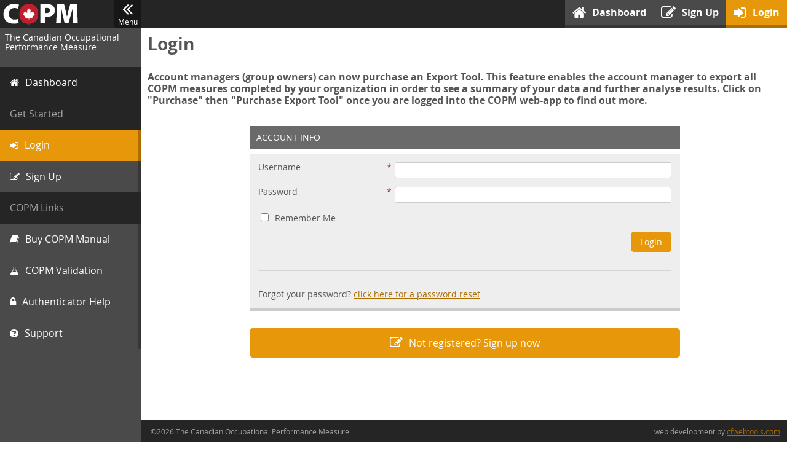

--- FILE ---
content_type: text/html;charset=UTF-8
request_url: https://app.thecopm.ca/?u71860C77C6745379B0D44304D66B6A13=4C36D15B330CE84C5153CEC848B21E86603D5005BA54B41CAE8FD746E7B0D247
body_size: 9029
content:

<!DOCTYPE html>

<html>
<head>
	<meta http-equiv="Content-Type" content="text/html; charset=UTF-8" />
	<meta http-equiv="Cache-control" content="No-Cache" />
	<meta name="HandheldFriendly" content="true" />
	<meta name="viewport" content="width=device-width, height=device-height, user-scalable=no" />
	
	<title>The Canadian Occupational Performance Measure</title>

	
	<link rel="icon" href="/images/favicon.ico" type="image/x-icon" />
	<link rel="shortcut icon" href="/images/favicon.ico" type="image/x-icon" />

	
	<script src="/js/min/jquery.min.js"></script>

	
	<script src="/js/jquery-ui.js"></script>
	<link rel="stylesheet" href="/css/jquery-ui.css" />

	
	





<link rel="stylesheet" href="/bower_components/font-awesome/css/font-awesome.min.css" />








<script src="/bower_components/jquery.cookie/jquery.cookie.js"></script>






















<script src="/bower_components/jquery.tablesorter/js/jquery.tablesorter.min.js"></script>













<!--[if lte IE 9]>
	
	<script src="/bower_components/html5shiv/dist/html5shiv.min.js"></script>
<![endif]-->

<!--[if lte IE 8]>
	
	<script src="/bower_components/selectivizr/selectivizr.js"></script>
<![endif]-->


	
	<link rel="stylesheet" href="/css/styles.css?v=2" type="text/css" />

	<script type="text/javascript" src="/js/min/custom-min.js"></script>

	
	<!--[if lte IE 8]>
	<style type="text/css">
		#measureTool legend {
			text-align: center;
		}

		#measureTool .fixed {
			margin-bottom: 2em;
			padding: 0;
			position: static;
			overflow-y: auto;
		}
	</style>
<![endif]-->

	<script>
	  (function(i,s,o,g,r,a,m){i['GoogleAnalyticsObject']=r;i[r]=i[r]||function(){
	  (i[r].q=i[r].q||[]).push(arguments)},i[r].l=1*new Date();a=s.createElement(o),
	  m=s.getElementsByTagName(o)[0];a.async=1;a.src=g;m.parentNode.insertBefore(a,m)
	  })(window,document,'script','//www.google-analytics.com/analytics.js','ga');

	  ga('create', 'UA-7099316-42', 'auto');
	  ga('send', 'pageview');

	</script>
</head>

<body>
	<section id="main">
		
<a href="/" class="logo">
	<img src="/images/copm_logo_white.png" alt="COPM Logo" />
</a>

<button type="button" class="toggle">
	<i class="fa fa-angle-double-left"></i>Menu
</button>
	
<header class="primary">
	<nav class="primary">
		<ul>
			<li class="">
				<a href="/?u71860C77C6745379B0D44304D66B6A13=9D292FFCAA1FFDC6327349681A048EEA369F9A9629C9B71425EA4F519D006391" title="Dashboard">
					<i class="fa fa-home"></i><span class="label">Dashboard</span>
				</a>
			</li>

			
				<li class="">
					<a href="/?u71860C77C6745379B0D44304D66B6A13=AE7F0338C134FAEF7A0E3ED1AEC7D8BBF0D761F90ACDE444B9FF19266EB6B55C" title="Sign Up">
						<i class="fa fa-pencil-square-o"></i><span class="label">Sign Up</span>
					</a>
				</li>

				<li class="current">
					<a href="/?u71860C77C6745379B0D44304D66B6A13=98600B1F2696B471B5BEC2C61DAB1CFCF34D854D967F7E9B6F6C343C9F9BBC8E" title="Login">
						<i class="fa fa-sign-in"></i><span class="label">Login</span>
					</a>
				</li>
			
		</ul>
	</nav>
</header>


		<aside class="primary">
			
<header>
	<span class="tagline">The Canadian Occupational Performance Measure</span>
</header>

<section>
	<dl>
		<dt class="">
			<a href="/?u71860C77C6745379B0D44304D66B6A13=4A7507A57D80C6F13B0BF49F95F9898D58363BF7217B42EC6B9CFA3D009A5BC6">
				<i class="fa fa-home"></i><span class="label">Dashboard</span>
			</a>
		</dt>
	</dl>

	
	
		<dl>
			<dt>Get Started</dt>

			<dd class="current">
				<a href="/?u71860C77C6745379B0D44304D66B6A13=A0372BE521301D605FAF4296316CCF40AC48BC89220B9E39DF68C0AD9FE456B4">
					<i class="fa fa-sign-in"></i><span class="label">Login</span>
				</a>
			</dd>
			
			<dd class="">
				<a href="/?u71860C77C6745379B0D44304D66B6A13=DD1750693EC60D9A39FAD288E9594B66CBDDD041C86C08D20E73BCB5DBA0CCD6">
					<i class="fa fa-pencil-square-o"></i><span class="label">Sign Up</span>
				</a>
			</dd>
		</dl>
	
</section>

<footer>
	<dl>
		<dt>COPM Links</dt>
		
		<dd>
			<a href="https://www.thecopm.ca/buy/" target="_blank">
				<i class="fa fa-book"></i><span class="label">Buy COPM Manual</span>
			</a>
		</dd>
		
		<dd>
			<a href="https://www.thecopm.ca/casestudy/psychometric-properties-of-the-copm/" target="_blank">
				<i class="fa fa-flask"></i><span class="label">COPM Validation</span>
			</a>
		</dd>

		<dd class="">
			<a href="/?u71860C77C6745379B0D44304D66B6A13=EC09B2C36A10FAB94B1F94D0136B08A09EB091AD0CAFFED052CD6F0016790B6C">
				<i class="fa fa-lock"></i><span class="label">Authenticator Help</span>
			</a>
		</dd>

		<dd class="">
			<a href="/?u71860C77C6745379B0D44304D66B6A13=1DEE756180E03024867AF38974AEC8D33113CCB989CF629194B673B956AD7226">
				<i class="fa fa-question-circle"></i><span class="label">Support</span>
			</a>
		</dd>
	</dl>

	
	
</footer>

<script>
	var sbk = 'K2ACA0C68FF3E17B4C0345D01D8E81683C969B9E9B791D714BA6B1AC6768C2A1F';

	$(function() {
		$('.toggle').on({
			click: function() {
				toggleSidebar();
			}
		});
	});

	var toggleSidebar = function() {
		$('html').toggleClass('sidebar-off');
		$.cookie(sbk, $.cookie(sbk) === "1" ? "0" : "1", { path: '/', domain: 'app.thecopm.ca' });
	};
</script>

		</aside>

		<article class="primary">
			
				<h1>Login</h1>
				<p>
					<b>
					Account managers (group owners) can now purchase an Export Tool. 
					This feature enables the account manager to export all COPM measures completed by your organization 
					in order to see a summary of your data and further analyse results. Click on "Purchase" then 
					"Purchase Export Tool" once you are logged into the COPM web-app to find out more.
					</b>
				</p>

				

				<div class="col-layout">
					<div class="one-col">
						<form action="?u71860C77C6745379B0D44304D66B6A13=6D85C41C00CEF0235D68A0709C6835E31CF80146020F5E6239D659FD20D238F6" method="post" id="loginForm">
							<fieldset>
								<legend>Account Info</legend>

								<div class="tile">
									<dl>
										<dt><label for="username" class="req">Username</label></dt>
										<dd><input type="text" id="username" name="fD53DB6CC38CC30C3F2BDD1AA98729EB0CF1BEEBBEAF9FD613D287F35F0D3664E4392A63E4B62BBA26369DB17927CF842" autocomplete="off" value="" required /></dd>
									</dl>

									<dl>
										<dt><label for="password" class="req">Password</label></dt>
										<dd><input type="password" id="password" name="fA8B64BABD0ACA91A59BDBB7761B421D4F2BB38280D3A75BA0F21F2BEBC45583D446C598660C94CE680C47D19C30783A7" autocomplete="off" value="" required /></dd>
									</dl>

									<dl>
										<dt><label for="remember_user"><input type="checkbox" id="remember_user" name="fC883E9CEAA3AF2831208EA6AEFC77FA896784F7E19AF4F3F2A8981F9ADB67404A91E17A4373375620D62678256464E1F"  />Remember Me</label></dt>
									</dl>

									

									<dl class="buttons">
										<dd><button class="submit">Login</button></dd>
									</dl>

									<hr />

									<p>Forgot your password? <a href="?u71860C77C6745379B0D44304D66B6A13=29002AD522471F3C4CAE9A4A9F98BB2F87C8600F14C62CF974E71C9459E0C627">click here for a password reset</a></p>
								</div>
							</fieldset>

							<a href="/?u71860C77C6745379B0D44304D66B6A13=EB1958D0A14E36BF08CA67DDF47E403E88C63243E94C7D4D7DB671E6EF514477" class="button full large ta-center">
								<i class="fa fa-pencil-square-o"></i><span class="label">Not registered? Sign up now</span>
							</a>

							
							<input type="hidden" name="f3D66F25865FB4A367EA523150693C417F3A4ADBD5817B4088A7D748A7086ED4B52B779C7A1FCBC5984B7D89EE21FAD68" value="RkE0NDQwOEVGNjk2N0IzODk3RUFFMDJEMDc2QkJEQ0QyNEFEM0RDOTYxOTYyMjEwRTI5QjhEQkU0RjUxNDVGQg==" />
							<input type="hidden" name="f730347EDCB4BBC26C4166D22B8E98AE395DD5732E6B80480966DCCDF102AD0F5C9883754FC21A0C15F07F4542B26333F" value="OTBCRjJENUE5RUU3MTU1NDg5NjMyQzcwMjM0Rjk4N0ZGRTQxMzY0Qjc2NkZBMkZDMjYzRkRGRkYwQkY2NjRFMg==" />
							<input type="hidden" name="f7F9E6E935637515A09DFD2F29C96EB7EBEB7DAE98F92B66C890A5621E37D00CB2D6F3A08A7546069C62A48D4CD36A875" value="QUEyNUM3RUY1NTc5OUNBNDRCNDgzNUU2MTE5RDkyREE5Q0E0RTNGRjA3MjAzMEQ4OUJFQjgzQTg0NUVGQUM5MQ==" />
							<input type="hidden" name="fCCB80D5E57DD7D766647712B03803F04207A54F215EE7E85849D1C5413A3935682F56156A8353E1B695BECE3D1A9E7E6" value="NzAxRDMxNjA0NkNDMzU0MjA0Njc4Nzk4MERBNEQ3RDc0NUNCRDFEMDE3QTcyODdBMDc4Nzg2RTZDNTFGNUQxOQ==" />
							<input type="hidden" name="f1B745A0D500302E629864E2A6CCC4B8FF4CD2B9E66D4005F288B13B52D70735755F875182516379FB413E775A1AFBDB5" value="RUI0QTJBQ0UwRDQ2OTQwRjE3OTEwOEQwNjk2OUJGREIzOTU4NDYxNUJGQTI5RUY0QjZCOUUxODgwQUQyMjkxNA==" />
							<input type="hidden" name="f8FD3A0FE1113480FD3AB3AD055751911B4480C64984BCA36A2B69CD6C941DB672091D7D633F37813B63E7891A54457D0" value="REY5NUIzMUE4QUIxQzRFREMxREEyRDgyMTdENTIzM0IwMEFDQjBCNDZEQTEwQjdDNEM3QTVCREIzOTJCQ0U1NA==" />
							<input type="hidden" name="f3AD950EF34EB01FB3F85A85EF4F8D2FE79E61B219604117541481A4EA0E187B3F892C7C45231FBB13030C02AEB0D5DE2" value="hi" />

							<script>
								var offset = new Date().getTimezoneOffset();
								$("input[name='f3AD950EF34EB01FB3F85A85EF4F8D2FE79E61B219604117541481A4EA0E187B3F892C7C45231FBB13030C02AEB0D5DE2']").val(offset);
							</script>
						</form>
					</div>
				</div>
			
		</article>

		
<footer class="primary">
	<div class="s14 p5">
		&copy;2026 The Canadian Occupational Performance Measure
	</div>

	<div class="s10 p5 ta-right">
		web development by <a href="https://www.cfwebtools.com" target="_blank">cfwebtools.com</a>
	</div>
</footer>

	</section>
</body>
</html>
